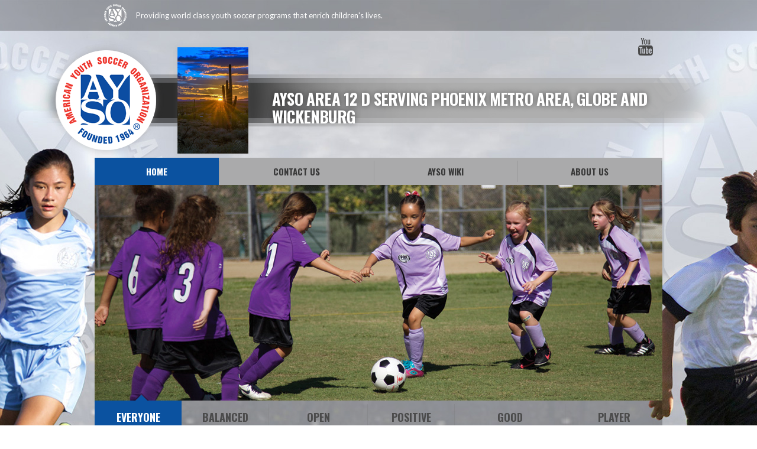

--- FILE ---
content_type: text/html; charset=utf-8
request_url: https://www.google.com/recaptcha/api2/aframe
body_size: 258
content:
<!DOCTYPE HTML><html><head><meta http-equiv="content-type" content="text/html; charset=UTF-8"></head><body><script nonce="5QTn_oUQgMUcnfqH2Sp6ZQ">/** Anti-fraud and anti-abuse applications only. See google.com/recaptcha */ try{var clients={'sodar':'https://pagead2.googlesyndication.com/pagead/sodar?'};window.addEventListener("message",function(a){try{if(a.source===window.parent){var b=JSON.parse(a.data);var c=clients[b['id']];if(c){var d=document.createElement('img');d.src=c+b['params']+'&rc='+(localStorage.getItem("rc::a")?sessionStorage.getItem("rc::b"):"");window.document.body.appendChild(d);sessionStorage.setItem("rc::e",parseInt(sessionStorage.getItem("rc::e")||0)+1);localStorage.setItem("rc::h",'1763213096979');}}}catch(b){}});window.parent.postMessage("_grecaptcha_ready", "*");}catch(b){}</script></body></html>

--- FILE ---
content_type: application/javascript
request_url: https://dt5602vnjxv0c.cloudfront.net/portals/_default/skins/atlas/ayso.helper.js?cdv=293
body_size: 528
content:
var googletag = googletag || {};
googletag.cmd = googletag.cmd || [];
(function() {
	var gads = document.createElement('script');
	gads.async = true;
	gads.type = 'text/javascript';
	var useSSL = 'https:' == document.location.protocol;
	gads.src = (useSSL ? 'https:' : 'http:') +
		'//www.googletagservices.com/tag/js/gpt.js';
	var node = document.getElementsByTagName('script')[0];
	node.parentNode.insertBefore(gads, node);
})();
googletag.cmd.push(function() {
	googletag.defineSlot('/2840530/MediumRectangle', [300, 250], 'div-gpt-ad-1453128814578-0').addService(googletag.pubads());
	googletag.pubads().enableSingleRequest();
	googletag.enableServices();
});